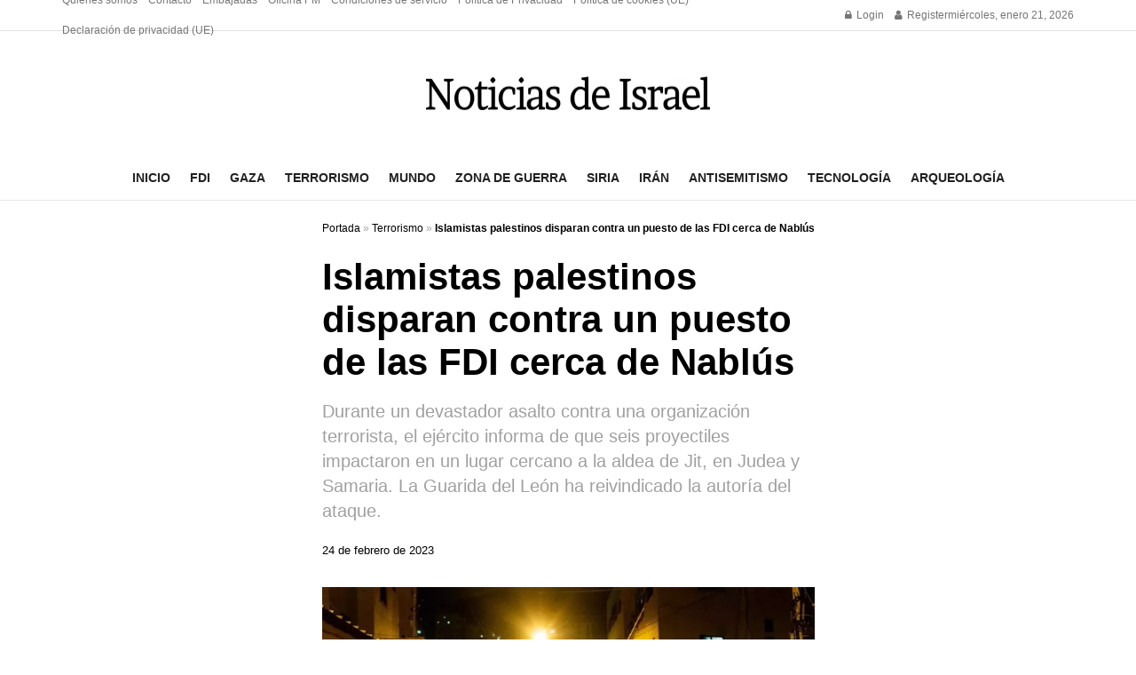

--- FILE ---
content_type: text/html; charset=utf-8
request_url: https://www.google.com/recaptcha/api2/aframe
body_size: 266
content:
<!DOCTYPE HTML><html><head><meta http-equiv="content-type" content="text/html; charset=UTF-8"></head><body><script nonce="vla5BoA8R9dfZ0Rl_xfyTg">/** Anti-fraud and anti-abuse applications only. See google.com/recaptcha */ try{var clients={'sodar':'https://pagead2.googlesyndication.com/pagead/sodar?'};window.addEventListener("message",function(a){try{if(a.source===window.parent){var b=JSON.parse(a.data);var c=clients[b['id']];if(c){var d=document.createElement('img');d.src=c+b['params']+'&rc='+(localStorage.getItem("rc::a")?sessionStorage.getItem("rc::b"):"");window.document.body.appendChild(d);sessionStorage.setItem("rc::e",parseInt(sessionStorage.getItem("rc::e")||0)+1);localStorage.setItem("rc::h",'1769001070071');}}}catch(b){}});window.parent.postMessage("_grecaptcha_ready", "*");}catch(b){}</script></body></html>

--- FILE ---
content_type: text/css; charset=utf-8
request_url: https://israelnoticias.com/wp-content/cache/background-css/1/israelnoticias.com/wp-content/themes/jnews/assets/css/darkmode-device.css?ver=12.0.3&wpr_t=1768983068
body_size: 6917
content:
@media (prefers-color-scheme:dark){.jnews-dark-mode,.jnews-dark-nocookie{--j-grey-bg-color:#494949;--j-darkgrey-bg-color:#282828;--j-bg-color:#1A1A1A;--j-dark-bg-color:#131313;--j-txt-color:#CACACA;--j-link-txt-color:#ffffff;--j-meta-txt-color:#8B8B8B;--j-border-color:#303030;color:var(--j-txt-color);background-color:var(--j-bg-color)}.jnews-dark-nocookie.jeg_boxed{background-color:#000}.jnews-dark-nocookie #buddypress #header-cover-image,.jnews-dark-nocookie #buddypress table.forum tr.alt td,.jnews-dark-nocookie #buddypress table.messages-notices tr.alt td,.jnews-dark-nocookie #buddypress table.notifications tr.alt td,.jnews-dark-nocookie #buddypress table.notifications-settings tr.alt td,.jnews-dark-nocookie #buddypress table.profile-fields tr.alt td,.jnews-dark-nocookie #buddypress table.profile-settings tr.alt td,.jnews-dark-nocookie #buddypress table.wp-profile-fields tr.alt td,.jnews-dark-nocookie #header-cover-image,.jnews-dark-nocookie .buddypress-wrap .bp-tables-user tr.alt td,.jnews-dark-nocookie .buddypress-wrap table.wp-profile-fields tr.alt td,.jnews-dark-nocookie .footer_dark,.jnews-dark-nocookie .jeg_autoload_separator,.jnews-dark-nocookie .jeg_cartcontent,.jnews-dark-nocookie .jeg_footer.dark .jeg_footer_content,.jnews-dark-nocookie .jeg_megamenu .sub-menu,.jnews-dark-nocookie .jeg_megamenu .sub-menu .jeg_newsfeed_subcat li.active a,.jnews-dark-nocookie .jeg_megamenu .sub-menu .newsfeed_overlay,.jnews-dark-nocookie .jeg_menu li>ul,.jnews-dark-nocookie .jeg_mobile_midbar,.jnews-dark-nocookie .jeg_mobile_midbar.dark,.jnews-dark-nocookie .jeg_socialcounter li a,.jnews-dark-nocookie .jeg_video_playlist_item,.jnews-dark-nocookie .jeg_video_playlist_list_inner_wrapper{background-color:var(--j-dark-bg-color)!important}.jnews-dark-nocookie .sub-menu .jeg_newsfeed_subcat{background-color:rgba(0,0,0,.7)}.jnews-dark-nocookie #jeg_off_canvas .jeg_mobile_wrapper,.jnews-dark-nocookie .activity-list .activity-item .activity-content .activity-inner,.jnews-dark-nocookie .activity-list .activity-item .activity-content blockquote,.jnews-dark-nocookie .buddypress-wrap .bp-feedback,.jnews-dark-nocookie .buddypress-wrap .bp-tables-user tbody tr,.jnews-dark-nocookie .buddypress-wrap table.forum tbody tr,.jnews-dark-nocookie .buddypress-wrap table.wp-profile-fields tbody tr,.jnews-dark-nocookie .elementor-widget .jeg_about_name,.jnews-dark-nocookie .jeg_account_left,.jnews-dark-nocookie .jeg_block_heading_5 .jeg_block_title span,.jnews-dark-nocookie .jeg_block_heading_5 .jeg_subcat,.jnews-dark-nocookie .jeg_container:not(.dark),.jnews-dark-nocookie .jeg_content,.jnews-dark-nocookie .jeg_deals:not(.jeg_deals_float),.jnews-dark-nocookie .jeg_deals:not(.jeg_deals_float) .jeg_storelist li,.jnews-dark-nocookie .jeg_deals_float .jeg_storelist li,.jnews-dark-nocookie .jeg_footer.dark .jeg_footer_bottom,.jnews-dark-nocookie .jeg_header .jeg_bottombar.jeg_navbar_boxed:not(.jeg_navbar_dark) .jeg_nav_row,.jnews-dark-nocookie .jeg_header .jeg_bottombar.jeg_navbar_wrapper:not(.jeg_navbar_boxed):not(.jeg_navbar_dark),.jnews-dark-nocookie .jeg_hero_style_6 .jeg_post_meta,.jnews-dark-nocookie .jeg_hero_style_6 .jeg_post_title a,.jnews-dark-nocookie .jeg_heropost_14 .jeg_pl_lg_7,.jnews-dark-nocookie .jeg_heropost_14 .jeg_pl_lg_7 .jeg_thumb .jeg_post_category a,.jnews-dark-nocookie .jeg_midbar:not(.dark),.jnews-dark-nocookie .jeg_mobile_midbar,.jnews-dark-nocookie .jeg_mobile_wrapper,.jnews-dark-nocookie .jeg_navbar_boxed .jeg_nav_row,.jnews-dark-nocookie .jeg_news_ticker_control .jeg_news_ticker_arrow:before,.jnews-dark-nocookie .jeg_newsfeed_subcat li.active,.jnews-dark-nocookie .jeg_overlay_slider_item_wrapper.active .jeg_overlay_slider_item,.jnews-dark-nocookie .jeg_owlslider .tns-controls button,.jnews-dark-nocookie .jeg_pb_boxed,.jnews-dark-nocookie .jeg_pl_lg_7 .jeg_thumb .jeg_post_category a,.jnews-dark-nocookie .jeg_search_popup_expand .jeg_search_form,.jnews-dark-nocookie .jeg_search_wrapper.jeg_search_modal_expand,.jnews-dark-nocookie .jeg_side_heading,.jnews-dark-nocookie .jeg_sidebar .widget_jnews_about .jeg_about_name,.jnews-dark-nocookie .jeg_sidefeed .jeg_post.active,.jnews-dark-nocookie .jeg_slider_type_1_wrapper .tns-controls button,.jnews-dark-nocookie .jeg_slider_type_5_wrapper .tns-controls button,.jnews-dark-nocookie .jeg_slider_type_8 .jeg_item_caption,.jnews-dark-nocookie .jeg_slider_wrapper.jeg_owlslider .tns-controls button,.jnews-dark-nocookie .jeg_splitpost_nav li:hover,.jnews-dark-nocookie .jeg_stickybar:not(.dark),.jnews-dark-nocookie .jeg_topbar:not(.dark),.jnews-dark-nocookie .jeg_userlist.style-1 .jeg_userlist-wrap,.jnews-dark-nocookie .jeg_userlist.style-2 .jeg_userlist-wrap,.jnews-dark-nocookie .owl-carousel .owl-nav div,.jnews-dark-nocookie .sidecontent_postwrapper,.jnews-dark-nocookie .tns-outer .tns-controls button,.jnews-dark-nocookie .widget .widget_jnews_about .jeg_about_name,.jnews-dark-nocookie.buddypress .buddypress-wrap .activity-read-more a,.jnews-dark-nocookie.buddypress .buddypress-wrap .comment-reply-link,.jnews-dark-nocookie.buddypress .buddypress-wrap .generic-button a,.jnews-dark-nocookie.buddypress .buddypress-wrap a.bp-title-button,.jnews-dark-nocookie.buddypress .buddypress-wrap a.button,.jnews-dark-nocookie.buddypress .buddypress-wrap button,.jnews-dark-nocookie.buddypress .buddypress-wrap input[type=button],.jnews-dark-nocookie.buddypress .buddypress-wrap input[type=reset],.jnews-dark-nocookie.buddypress .buddypress-wrap input[type=submit],.jnews-dark-nocookie.buddypress .buddypress-wrap ul.button-nav:not(.button-tabs) li a,.jnews-dark-nocookie.jeg_boxed .jeg_navbar_boxed,.jnews-dark-nocookie.jeg_sidecontent #jeg_sidecontent,.jnews-dark-nocookie.jeg_sidecontent #jeg_sidecontent .sidecontent_postwrapper{background-color:var(--j-bg-color)!important}.jnews-dark-nocookie .jeg_megamenu .owl-carousel .owl-nav div,.jnews-dark-nocookie .jeg_postblock_content .jeg_readmore,.jnews-dark-nocookie .jeg_review_info,.jnews-dark-nocookie .jeg_reviewbars .jeg_reviewbar_wrap,.jnews-dark-nocookie .jeg_slider_type_1_wrapper .tns-controls button.tns-next,.jnews-dark-nocookie .jeg_splitpost_4 .page_nav,.jnews-dark-nocookie .jeg_splitpost_5 .page_nav,.jnews-dark-nocookie .jeg_tabpost_nav li:hover,.jnews-dark-nocookie .jeg_video_playlist_item.active,.jnews-dark-nocookie .popularpost_item:not(:first-child) .jeg_post_title a:before,.jnews-dark-nocookie .socials_widget:not(.nobg) a .fa,.jnews-dark-nocookie .socials_widget:not(.nobg) a .jeg-icon,.jnews-dark-nocookie .split-template-19 .current_title span,.jnews-dark-nocookie .split-template-20 .current_title span,.jnews-dark-nocookie .thumbnail-container{background-color:var(--j-grey-bg-color)!important}.jnews-dark-nocookie #jeg_off_canvas.dark .jeg_mobile_wrapper,.jnews-dark-nocookie .jeg_footer.dark .jeg_footer_secondary,.jnews-dark-nocookie .jeg_footer_5.normal .jeg_footer_content .jeg_footer_social .socials_widget .fa,.jnews-dark-nocookie .jeg_footer_5.normal .jeg_footer_content .jeg_footer_social .socials_widget .jeg-icon,.jnews-dark-nocookie .jeg_header .jeg_bottombar.jeg_navbar_dark.jeg_navbar_boxed .jeg_nav_row,.jnews-dark-nocookie .jeg_header .jeg_bottombar.jeg_navbar_dark.jeg_navbar_wrapper:not(.jeg_navbar_boxed),.jnews-dark-nocookie .jeg_header_sticky .jeg_navbar_boxed .jeg_nav_row,.jnews-dark-nocookie .jeg_header_sticky .jeg_navbar_wrapper:not(.jeg_navbar_boxed),.jnews-dark-nocookie .jeg_midbar.dark,.jnews-dark-nocookie .jeg_mobile_midbar.dark,.jnews-dark-nocookie .jeg_topbar.dark{background-color:var(--j-dark-bg-color)!important}.jnews-dark-nocookie #buddypress div.item-list-tabs ul li.current a span,.jnews-dark-nocookie #buddypress div.item-list-tabs ul li.selected a span,.jnews-dark-nocookie #jeg_loginform,.jnews-dark-nocookie #jeg_registerform,.jnews-dark-nocookie .buddypress-wrap .bp-navs li.current a .count,.jnews-dark-nocookie .buddypress-wrap .bp-navs li.selected a .count,.jnews-dark-nocookie .buddypress_object_nav .bp-navs li.current a .count,.jnews-dark-nocookie .buddypress_object_nav .bp-navs li.selected a .count,.jnews-dark-nocookie .content-inner .jeg_splitpost_nav,.jnews-dark-nocookie .dialog-widget-content,.jnews-dark-nocookie .elementor-post__card,.jnews-dark-nocookie .jeg_account_left,.jnews-dark-nocookie .jeg_account_page .frontend-submit-button,.jnews-dark-nocookie .jeg_deals_float,.jnews-dark-nocookie .jeg_empty_module,.jnews-dark-nocookie .jeg_filter_menu,.jnews-dark-nocookie .jeg_footer_5.dark .jeg_footer_content .jeg_footer_social .socials_widget .fa,.jnews-dark-nocookie .jeg_footer_5.dark .jeg_footer_content .jeg_footer_social .socials_widget .jeg-icon,.jnews-dark-nocookie .jeg_header .jeg_search_no_expand .jeg_search_form .jeg_search_input,.jnews-dark-nocookie .jeg_instagram_heading>a,.jnews-dark-nocookie .jeg_pagenav_1 a.page_nav:hover,.jnews-dark-nocookie .jeg_pagenav_1 a.page_number:hover,.jnews-dark-nocookie .jeg_pagenav_2 .page_nav:hover,.jnews-dark-nocookie .jeg_pagenav_2 .page_number:hover,.jnews-dark-nocookie .jeg_pagenav_3 .page_nav:hover,.jnews-dark-nocookie .jeg_postblock .jeg_pl_lg_card .jeg_inner_post,.jnews-dark-nocookie .jeg_postblock .jeg_pl_lg_card .jeg_postblock_content,.jnews-dark-nocookie .jeg_postblock .jeg_pl_md_card .jeg_inner_post,.jnews-dark-nocookie .jeg_postblock .jeg_pl_md_card .jeg_postblock_content,.jnews-dark-nocookie .jeg_postblock_32 .jeg_post_meta,.jnews-dark-nocookie .jeg_postblock_35 .jeg_post_meta,.jnews-dark-nocookie .jeg_review_search .review-search-form,.jnews-dark-nocookie .jeg_reviewdetail .conspros,.jnews-dark-nocookie .jeg_search_result,.jnews-dark-nocookie .jeg_share_button.share-float.share-monocrhome a,.jnews-dark-nocookie .jeg_splitpost_1>span,.jnews-dark-nocookie .split-template-16,.jnews-dark-nocookie .split-template-19,.jnews-dark-nocookie .split-template-20,.jnews-dark-nocookie.woocommerce div.product .woocommerce-tabs ul.tabs li.active,.jnews-dark-nocookie.woocommerce nav.woocommerce-pagination ul li a:focus,.jnews-dark-nocookie.woocommerce nav.woocommerce-pagination ul li a:hover,.jnews-dark-nocookie.woocommerce nav.woocommerce-pagination ul li span.current{background-color:var(--j-darkgrey-bg-color)!important}.jnews-dark-nocookie .jeg_reviewdetail,.jnews-dark-nocookie tr:hover{background:var(--j-grey-bg-color)!important}.jnews-dark-nocookie .entry-content .pullquote:after,.jnews-dark-nocookie .entry-content .pullquote:before,.jnews-dark-nocookie .jeg_block_heading_2,.jnews-dark-nocookie .jeg_block_loadmore a:after,.jnews-dark-nocookie .jeg_block_loadmore a:before,.jnews-dark-nocookie .jeg_share_stats>div:last-child:after,.jnews-dark-nocookie .jeg_userlist.style-5 .jeg_userlist-wrap,.jnews-dark-nocookie .okayNav__nav--invisible,.jnews-dark-nocookie .split-template-10 .pagenum,.jnews-dark-nocookie .split-template-11 .pagenum,.jnews-dark-nocookie .split-template-12 .pagenum,.jnews-dark-nocookie .split-template-13 .pagenum,.jnews-dark-nocookie .split-template-14 .current_title,.jnews-dark-nocookie .split-template-15 .pagenum,.jnews-dark-nocookie .split-template-18 .pagenum,.jnews-dark-nocookie .split-template-20 .pagenum,.jnews-dark-nocookie .split-template-9 .pagenum{background-color:var(--j-border-color)!important}.jnews-dark-nocookie .jeg_archive_search,.jnews-dark-nocookie .jeg_footer:not(.dark) .jeg_footer_bottom,.jnews-dark-nocookie .jeg_footer:not(.dark) .jeg_footer_content,.jnews-dark-nocookie .jeg_footer:not(.dark) .jeg_footer_secondary{background-color:#292929!important}.jnews-dark-nocookie .jeg_blocklink .jeg_block_content div,.jnews-dark-nocookie .jeg_hero_style_7 .jeg_postblock_content,.jnews-dark-nocookie .jeg_pb_boxed,.jnews-dark-nocookie.jnews_boxed_container .jeg_account_right,.jnews-dark-nocookie.jnews_boxed_container .jeg_authorpage .jeg_author_wrap,.jnews-dark-nocookie.jnews_boxed_container .jeg_block_heading_5 .jeg_block_title span,.jnews-dark-nocookie.jnews_boxed_container .jeg_block_heading_5 .jeg_subcat,.jnews-dark-nocookie.jnews_boxed_container .jeg_inner_content,.jnews-dark-nocookie.jnews_boxed_container .jeg_main .widget,.jnews-dark-nocookie.jnews_boxed_container .jnews_index_content_wrapper{background:#242424!important}.jnews-dark-nocookie .jeg_hero_style_7 .jeg_postblock_content{background-color:rgba(26,26,26,.94)}.jnews-dark-nocookie .jeg_block_heading_8 .jeg_block_title span,.jnews-dark-nocookie .jeg_block_loadmore a,.jnews-dark-nocookie .jeg_breakingnews .jeg_news_ticker_arrow,.jnews-dark-nocookie .jeg_post .box_wrap,.jnews-dark-nocookie .jeg_search_form{background-color:transparent}.jnews-dark-nocookie .jeg_postblock_30 .jeg_pl_lg_7{background:0 0}.jnews-dark-nocookie .jeg_postblock .jeg_block_nav a:hover:not(.disabled),.jnews-dark-nocookie .jeg_postblock .owl-carousel .owl-nav div:hover,.jnews-dark-nocookie .owl-carousel .owl-nav div:hover,.jnews-dark-nocookie .tns-outer .tns-controls button:hover{background:rgba(255,255,255,.3)}.jnews-dark-nocookie .jeg_breakingnews .jeg_news_ticker_arrow:hover,.jnews-dark-nocookie .jeg_postblock .jeg_block_nav a{background:rgba(0,0,0,.4)}.jnews-dark-nocookie .jeg_postblock .module-overlay,.jnews-dark-nocookie .jeg_review_search .module-overlay{background:rgba(0,0,0,.2)}.jnews-dark-nocookie .jeg_block_heading_6:after,.jnews-dark-nocookie .jeg_postblock .okayNav__menu-toggle span{background:#ccc}.jnews-dark-nocookie .jeg_overlay_slider_item_wrapper .jeg_overlay_slider_item,.jnews-dark-nocookie .split-overlay{background:rgba(40,40,40,.75)}.jnews-dark-nocookie .thumbnail-container:after{background-color:var(--j-darkgrey-bg-color);background-image:var(--wpr-bg-86e1fbd8-9cd4-4e0c-b96c-7f3dc02e9da8)}.jnews-dark-nocookie .split-container .tns-outer .tns-next,.jnews-dark-nocookie .split-container .tns-outer .tns-prev{background:var(--j-bg-color)!important}.jnews-dark-nocookie .author-truncate.jnews_author_box_container:after,.jnews-dark-nocookie .mobile-truncate.content-inner:after{background:var(--j-bg-color);background:linear-gradient(0deg,var(--j-bg-color) 0,var(--j-bg-color) 15%,rgba(0,0,0,0) 100%);box-shadow:unset}.jnews-dark-nocookie .author-truncate .truncate-read-more span,.jnews-dark-nocookie .mobile-truncate .truncate-read-more span{background:var(--j-border-color)}.jnews-dark-nocookie .jnews-cookie-law-policy{background-color:var(--j-grey-bg-color)!important}.jnews-dark-nocookie .jeg_post_editor .jeg_embed_info,.jnews-dark-nocookie .jeg_post_meta,.jnews-dark-nocookie .jeg_post_meta a,.jnews-dark-nocookie .jeg_postblock.jeg_postblock_27 .jeg_pl_md_4 .jeg_post_meta,.jnews-dark-nocookie .jeg_postblock_content .jeg_post_meta,.jnews-dark-nocookie .jeg_prevnext_post span,.jnews-dark-nocookie .jeg_splitpost_nav li:before,.jnews-dark-nocookie .jeg_upload_wrapper .btn .fa,.jnews-dark-nocookie .mfp-close-btn-in .mfp-close,.jnews-dark-nocookie .wp-caption .wp-caption-text{color:var(--j-meta-txt-color)!important}.jeg_midbar .jeg_menu:not(.jeg_main_menu)>li>a,.jnews-dark-nocookie .authorlink li a,.jnews-dark-nocookie .cartdetail.woocommerce .jeg_carticon,.jnews-dark-nocookie .cat-item a,.jnews-dark-nocookie .commentlist .fn a,.jnews-dark-nocookie .content-inner a:hover,.jnews-dark-nocookie .entry-content h1,.jnews-dark-nocookie .entry-content h2,.jnews-dark-nocookie .entry-content h3,.jnews-dark-nocookie .entry-content h4,.jnews-dark-nocookie .entry-content h5,.jnews-dark-nocookie .entry-content h6,.jnews-dark-nocookie .jeg_account_nav li a,.jnews-dark-nocookie .jeg_block_heading_5 .jeg_block_title span,.jnews-dark-nocookie .jeg_block_title,.jnews-dark-nocookie .jeg_breakingnews .jeg_news_ticker a,.jnews-dark-nocookie .jeg_caption_container .jeg_post_meta,.jnews-dark-nocookie .jeg_carousel .jeg_postblock_carousel_3 .jeg_post_title a,.jnews-dark-nocookie .jeg_footer .jeg_footer_content a,.jnews-dark-nocookie .jeg_footer a,.jnews-dark-nocookie .jeg_footer.dark .jeg_instagram_feed .jeg_instagram_heading>a,.jnews-dark-nocookie .jeg_footer_5 .jeg_footer_content .jeg_footer_social .socials_widget a,.jnews-dark-nocookie .jeg_footer_sidecontent .jeg_footer_primary .col-md-3 .jeg_footer_title,.jnews-dark-nocookie .jeg_header .jeg_menu.jeg_main_menu>li>a,.jnews-dark-nocookie .jeg_header .socials_widget.nobg>a>i.fa:before,.jnews-dark-nocookie .jeg_hero_style_6 .jeg_postblock_content a,.jnews-dark-nocookie .jeg_hero_style_7 .jeg_postblock_content a,.jnews-dark-nocookie .jeg_iconlink .jeg_block_icon_desc h3,.jnews-dark-nocookie .jeg_instagram_feed .jeg_instagram_heading>a,.jnews-dark-nocookie .jeg_meganav_bar,.jnews-dark-nocookie .jeg_meganav_bar.jeg_splitpost_bar .current_title,.jnews-dark-nocookie .jeg_menu a,.jnews-dark-nocookie .jeg_meta_author a,.jnews-dark-nocookie .jeg_midbar .jeg_menu:not(.jeg_main_menu)>li>a,.jnews-dark-nocookie .jeg_mobile_midbar,.jnews-dark-nocookie .jeg_mobile_midbar.dark,.jnews-dark-nocookie .jeg_mobile_wrapper a,.jnews-dark-nocookie .jeg_nav_icon .jeg_mobile_toggle.toggle_btn,.jnews-dark-nocookie .jeg_nav_item a,.jnews-dark-nocookie .jeg_nav_item[class*=jeg_button_] .btn,.jnews-dark-nocookie .jeg_navbar .jeg_menu:not(.jeg_main_menu)>li>a,.jnews-dark-nocookie .jeg_pagenav_3 .page_nav:hover,.jnews-dark-nocookie .jeg_pl_lg_7 .jeg_thumb .jeg_post_category a,.jnews-dark-nocookie .jeg_pl_md_box .jeg_meta_date,.jnews-dark-nocookie .jeg_post_title,.jnews-dark-nocookie .jeg_post_title a,.jnews-dark-nocookie .jeg_postblock .jeg_block_loadmore a,.jnews-dark-nocookie .jeg_postblock .jeg_block_nav a,.jnews-dark-nocookie .jeg_postblock .jeg_post_title a,.jnews-dark-nocookie .jeg_postblock .jeg_readmore,.jnews-dark-nocookie .jeg_postblock .okayNav__menu-toggle.icon--active span,.jnews-dark-nocookie .jeg_postblock .okayNav__nav--invisible a,.jnews-dark-nocookie .jeg_postblock .owl-carousel .owl-dot,.jnews-dark-nocookie .jeg_postblock .owl-carousel .owl-nav .owl-next,.jnews-dark-nocookie .jeg_postblock .owl-carousel .owl-nav .owl-prev,.jnews-dark-nocookie .jeg_postblock.jeg_postblock_27 .jeg_pl_md_4 .jeg_post_title a,.jnews-dark-nocookie .jeg_postblock_14 .jeg_postbig .jeg_meta_date *,.jnews-dark-nocookie .jeg_review_info a,.jnews-dark-nocookie .jeg_review_search .jeg_pagenav_1 .page_nav,.jnews-dark-nocookie .jeg_review_search .jeg_pagenav_1 .page_number,.jnews-dark-nocookie .jeg_review_search .jeg_post_title a,.jnews-dark-nocookie .jeg_side_tabs li,.jnews-dark-nocookie .jeg_slider_type_8 .jeg_item_caption .jeg_post_title a,.jnews-dark-nocookie .jeg_socialcounter a,.jnews-dark-nocookie .jeg_splitpost_4 .page_nav a,.jnews-dark-nocookie .jeg_splitpost_5 .page_nav a,.jnews-dark-nocookie .jeg_splitpost_nav li.current a,.jnews-dark-nocookie .jeg_storelist li *,.jnews-dark-nocookie .jeg_upload_wrapper .btn,.jnews-dark-nocookie .jeg_userlist a,.jnews-dark-nocookie .jeg_userlist.style-4 .jeg_userlist-name,.jnews-dark-nocookie .owl-carousel .owl-nav div,.jnews-dark-nocookie .page_nav,.jnews-dark-nocookie .page_number,.jnews-dark-nocookie .socials_widget.nobg a .fa,.jnews-dark-nocookie .tns-outer .tns-controls button,.jnews-dark-nocookie .widget_archive li a,.jnews-dark-nocookie .widget_meta li a,.jnews-dark-nocookie .widget_nav_menu li a,.jnews-dark-nocookie .widget_pages li a,.jnews-dark-nocookie .widget_polylang li a,.jnews-dark-nocookie .widget_recent_entries li a,.jnews-dark-nocookie .widget_rss li a,.jnews-dark-nocookie .woocommerce .widget_shopping_cart_content .total,.jnews-dark-nocookie a:focus,.jnews-dark-nocookie a:hover,.jnews-dark-nocookie.woocommerce div.product .woocommerce-tabs ul.tabs li:not(.active):hover a,.jnews-dark-nocookie.woocommerce nav.woocommerce-pagination ul li a,.jnews-dark-nocookie.woocommerce nav.woocommerce-pagination ul li span{color:var(--j-link-txt-color)!important}.jnews-dark-nocookie .socials_widget.nobg a .jeg-icon svg{fill:var(--j-link-txt-color)!important}.jnews-dark-nocookie .entry-header .jeg_post_meta .fa,.jnews-dark-nocookie .jeg_footer .socials_widget.nobg .fa,.jnews-dark-nocookie .jeg_post_editor .jeg_embed_info p,.jnews-dark-nocookie .jeg_post_meta .fa,.jnews-dark-nocookie .jeg_post_meta .jpwt-icon,.jnews-dark-nocookie .jeg_post_meta a:hover,.jnews-dark-nocookie .jeg_top_weather .jeg_weather_icon{color:inherit!important}.jnews-dark-nocookie .jeg_footer .socials_widget.nobg .jeg-icon svg{fill:inherit!important}.jnews-dark-nocookie div.jeg_meta_zoom .zoom-item-wrapper:after{border-bottom:10px solid var(--j-darkgrey-bg-color)}.jnews-dark-nocookie div.jeg_meta_zoom .zoom-item button{color:1px solid var(--j-meta-txt-color)}.jnews-dark-nocookie div.jeg_meta_zoom .zoom-in,.jnews-dark-nocookie div.jeg_meta_zoom .zoom-item,.jnews-dark-nocookie div.jeg_meta_zoom .zoom-out,.jnews-dark-nocookie div.jeg_meta_zoom .zoom-reset{background-color:var(--j-darkgrey-bg-color)}.jnews-dark-nocookie .comment-notes,.jnews-dark-nocookie .content-inner,.jnews-dark-nocookie .jeg_account_nav li a:hover,.jnews-dark-nocookie .jeg_block_heading_5 strong,.jnews-dark-nocookie .jeg_block_heading_6 strong,.jnews-dark-nocookie .jeg_block_heading_7 strong,.jnews-dark-nocookie .jeg_block_heading_8 strong,.jnews-dark-nocookie .jeg_breakingnews .jeg_news_ticker_arrow,.jnews-dark-nocookie .jeg_cartcontent,.jnews-dark-nocookie .jeg_description,.jnews-dark-nocookie .jeg_filter_button,.jnews-dark-nocookie .jeg_iconlink,.jnews-dark-nocookie .jeg_iconlink .jeg_block_icon_link i,.jnews-dark-nocookie .jeg_megamenu .sub-menu .jeg_newsfeed_subcat li.active a,.jnews-dark-nocookie .jeg_post_subtitle,.jnews-dark-nocookie .jeg_postblock .jeg_meta_footer .jeg_meta_author a,.jnews-dark-nocookie .jeg_postblock .jeg_meta_footer .jeg_meta_comment a,.jnews-dark-nocookie .jeg_postblock .jeg_post_excerpt p,.jnews-dark-nocookie .jeg_postblock .jeg_subcat_list>li>a,.jnews-dark-nocookie .jeg_postblock .okayNav__nav--invisible a,.jnews-dark-nocookie .jeg_review_search,.jnews-dark-nocookie .jeg_review_wrap i,.jnews-dark-nocookie .jeg_review_wrap li,.jnews-dark-nocookie .jeg_search_expanded .jeg_search_modal_expand .jeg_search_input,.jnews-dark-nocookie .jeg_splitpost_nav li a,.jnews-dark-nocookie .jeg_subscribe label,.jnews-dark-nocookie .jeg_subscribe p,.jnews-dark-nocookie .jeg_tabpost_nav li,.jnews-dark-nocookie .vc_custom_heading,.jnews-dark-nocookie p{color:var(--j-txt-color)!important}.jnews-dark-nocookie .commentlist .fn,.jnews-dark-nocookie .custom_post_template .jeg_custom_meta_wrapper.jeg_post_meta,.jnews-dark-nocookie .custom_post_template .jeg_custom_meta_wrapper.jeg_post_meta .jeg_meta_bookmark a,.jnews-dark-nocookie .custom_post_template .jeg_custom_meta_wrapper.jeg_post_meta .jeg_meta_comment a,.jnews-dark-nocookie .custom_post_template .jeg_custom_meta_wrapper.jeg_post_meta .jeg_meta_donation a,.jnews-dark-nocookie .custom_post_template .jeg_custom_meta_wrapper.jeg_post_meta .jeg_meta_like a,.jnews-dark-nocookie .fa-search,.jnews-dark-nocookie .jeg_cart_icon.woocommerce .jeg_carticon,.jnews-dark-nocookie .jeg_custom_share_wrapper .jeg_share_stats,.jnews-dark-nocookie .jeg_custom_share_wrapper .jeg_share_stats>div,.jnews-dark-nocookie .jeg_meta_footer .jeg_post_share a,.jnews-dark-nocookie .jeg_pl_xs_2:before,.jnews-dark-nocookie .jeg_pl_xs_4 .jeg_postblock_content:before,.jnews-dark-nocookie .jeg_post_meta .fa:not(.fa-star):not(.fa-star-o):not(.fa-clock-o):not(.fa-star-half-o),.jnews-dark-nocookie .jeg_post_review .fa,.jnews-dark-nocookie .pinglist .ping-link{color:var(--j-link-txt-color)}.jnews-dark-nocookie #breadcrumbs .breadcrumb_last_link a,.jnews-dark-nocookie #breadcrumbs a,.jnews-dark-nocookie .a:hover,.jnews-dark-nocookie .content-inner,.jnews-dark-nocookie .entry-content .dropcap,.jnews-dark-nocookie .entry-content blockquote p:last-child,.jnews-dark-nocookie .entry-header .jeg_meta_bookmark a,.jnews-dark-nocookie .entry-header .jeg_meta_comment a,.jnews-dark-nocookie .entry-header .jeg_meta_donation a,.jnews-dark-nocookie .entry-header .jeg_meta_like a,.jnews-dark-nocookie .entry-header .jeg_post_title,.jnews-dark-nocookie .gallery-caption,.jnews-dark-nocookie .jeg_author_content,.jnews-dark-nocookie .jeg_author_socials a,.jnews-dark-nocookie .jeg_block_title,.jnews-dark-nocookie .jeg_hero_style_7,.jnews-dark-nocookie .jeg_meta_category a,.jnews-dark-nocookie .jeg_post_source span,.jnews-dark-nocookie .jeg_post_tags span,.jnews-dark-nocookie .jeg_post_title a,.jnews-dark-nocookie .jeg_post_via span,.jnews-dark-nocookie .jeg_share_count .counts,.jnews-dark-nocookie .jeg_splitpost_bar .current_title,.jnews-dark-nocookie .jeg_video_playlist_title,.jnews-dark-nocookie a,.jnews-dark-nocookie a:focus,.jnews-dark-nocookie h1,.jnews-dark-nocookie h1.jeg_post_title,.jnews-dark-nocookie h2,.jnews-dark-nocookie h3,.jnews-dark-nocookie h4,.jnews-dark-nocookie h5,.jnews-dark-nocookie h6,.jnews-dark-nocookie label,.jnews-dark-nocookie td,.jnews-dark-nocookie th{color:var(--j-link-txt-color)!important}.jnews-dark-nocookie .jeg_menu_footer li:not(:last-child):after,.jnews-dark-nocookie .sf-arrows .sf-with-ul:after{color:var(--j-grey-bg-color)}.jnews-dark-nocookie .jeg_postblock .jeg_block_nav a.disabled{color:#999}.jnews-dark-nocookie .jeg_postblock .jeg_meta_footer .label,.jnews-dark-nocookie .jeg_postblock.jeg_postblock_27 .jeg_post_excerpt{color:#ccc}.jnews-dark-nocookie .ads-wrapper img,.jnews-dark-nocookie .authorlink,.jnews-dark-nocookie .comment-body,.jnews-dark-nocookie .comment-respond,.jnews-dark-nocookie .content-inner .jeg_splitpost_nav,.jnews-dark-nocookie .content-inner ul.jeg_storelist,.jnews-dark-nocookie .entry-content blockquote,.jnews-dark-nocookie .entry-content q,.jnews-dark-nocookie .entry-content thead tr,.jnews-dark-nocookie .jeg_account_left,.jnews-dark-nocookie .jeg_account_page .jeg_account_title,.jnews-dark-nocookie .jeg_aside_item,.jnews-dark-nocookie .jeg_authorbox,.jnews-dark-nocookie .jeg_block_heading.jeg_block_heading_1,.jnews-dark-nocookie .jeg_block_heading.jeg_block_heading_6,.jnews-dark-nocookie .jeg_block_heading:before,.jnews-dark-nocookie .jeg_block_heading_1,.jnews-dark-nocookie .jeg_block_heading_6,.jnews-dark-nocookie .jeg_block_heading_9,.jnews-dark-nocookie .jeg_bottombar,.jnews-dark-nocookie .jeg_bottombar.jeg_navbar_boxed .jeg_nav_row,.jnews-dark-nocookie .jeg_bottombar.jeg_navbar_dark.jeg_navbar_boxed .jeg_nav_row,.jnews-dark-nocookie .jeg_bottomnav.textcenter,.jnews-dark-nocookie .jeg_bottomnav.textcenter .page_nav.next,.jnews-dark-nocookie .jeg_breadcrumbs,.jnews-dark-nocookie .jeg_cat_header_2,.jnews-dark-nocookie .jeg_footer .jeg_footer_heading_2 h3,.jnews-dark-nocookie .jeg_footer_2 .footer_column,.jnews-dark-nocookie .jeg_footer_5 .footer_column,.jnews-dark-nocookie .jeg_footer_5 .jeg_footer_social,.jnews-dark-nocookie .jeg_footer_secondary,.jnews-dark-nocookie .jeg_header_wrapper .jeg_bottombar,.jnews-dark-nocookie .jeg_header_wrapper .jeg_bottombar.jeg_navbar_dark,.jnews-dark-nocookie .jeg_heropost_14 .jeg_pl_lg_7,.jnews-dark-nocookie .jeg_heropost_14 .jeg_pl_sm_2:after,.jnews-dark-nocookie .jeg_horizontal_playlist .jeg_video_playlist_current,.jnews-dark-nocookie .jeg_iconlink,.jnews-dark-nocookie .jeg_main_content .mc4wp-form,.jnews-dark-nocookie .jeg_main_menu>li,.jnews-dark-nocookie .jeg_midbar,.jnews-dark-nocookie .jeg_mobile_menu ul li a,.jnews-dark-nocookie .jeg_nav_item,.jnews-dark-nocookie .jeg_nav_item[class*=jeg_button_] .btn,.jnews-dark-nocookie .jeg_navbar_boxed .jeg_nav_row,.jnews-dark-nocookie .jeg_navigation *,.jnews-dark-nocookie .jeg_pagenav_1 .page_nav,.jnews-dark-nocookie .jeg_pagenav_1 .page_number,.jnews-dark-nocookie .jeg_pagenav_3 .page_nav:hover,.jnews-dark-nocookie .jeg_pl_sm_2::after,.jnews-dark-nocookie .jeg_post .box_wrap,.jnews-dark-nocookie .jeg_postblock,.jnews-dark-nocookie .jeg_postblock *,.jnews-dark-nocookie .jeg_postblock .jeg_block_heading.jeg_block_heading_1,.jnews-dark-nocookie .jeg_postblock .jeg_block_heading.jeg_block_heading_6,.jnews-dark-nocookie .jeg_postblock .jeg_block_heading_1,.jnews-dark-nocookie .jeg_postblock .jeg_block_heading_6,.jnews-dark-nocookie .jeg_postblock .jeg_block_loadmore a,.jnews-dark-nocookie .jeg_postblock .jeg_block_nav a,.jnews-dark-nocookie .jeg_postblock .jeg_block_nav:after,.jnews-dark-nocookie .jeg_postblock .jeg_block_nav:before,.jnews-dark-nocookie .jeg_postblock .jeg_meta_footer,.jnews-dark-nocookie .jeg_postblock .jeg_meta_footer>div,.jnews-dark-nocookie .jeg_postblock .jeg_pl_lg_6,.jnews-dark-nocookie .jeg_postblock .jeg_pl_lg_8:not(:last-of-type),.jnews-dark-nocookie .jeg_postblock .jeg_pl_lg_9,.jnews-dark-nocookie .jeg_postblock .okayNav__nav--invisible a,.jnews-dark-nocookie .jeg_postblock .owl-carousel .owl-dot,.jnews-dark-nocookie .jeg_postblock .owl-carousel .owl-nav .owl-next,.jnews-dark-nocookie .jeg_postblock .owl-carousel .owl-nav .owl-prev,.jnews-dark-nocookie .jeg_postblock.jeg_postblock_24 .jeg_pl_xs_4 .jeg_postblock_content,.jnews-dark-nocookie .jeg_postblock.jeg_postblock_25 .jeg_post,.jnews-dark-nocookie .jeg_postblock_20 .jeg_pl_xs,.jnews-dark-nocookie .jeg_postblock_28 .show_border article,.jnews-dark-nocookie .jeg_postblock_29 .show_border article,.jnews-dark-nocookie .jeg_postblock_30 .jeg_pl_lg_7,.jnews-dark-nocookie .jeg_postblock_39 .jeg_post_meta,.jnews-dark-nocookie .jeg_postblock_content .jeg_readmore,.jnews-dark-nocookie .jeg_prevnext_post,.jnews-dark-nocookie .jeg_prevnext_post h3,.jnews-dark-nocookie .jeg_review_widget,.jnews-dark-nocookie .jeg_review_widget .jeg_deals,.jnews-dark-nocookie .jeg_review_wrap,.jnews-dark-nocookie .jeg_reviewdetail,.jnews-dark-nocookie .jeg_reviewdetail .conspros,.jnews-dark-nocookie .jeg_reviewscore,.jnews-dark-nocookie .jeg_reviewstars li,.jnews-dark-nocookie .jeg_search_popup_expand .jeg_search_form,.jnews-dark-nocookie .jeg_search_result,.jnews-dark-nocookie .jeg_search_result .search-link,.jnews-dark-nocookie .jeg_separator,.jnews-dark-nocookie .jeg_slider_type_8 .jeg_item_caption,.jnews-dark-nocookie .jeg_socialcounter a,.jnews-dark-nocookie .jeg_socialcounter li a,.jnews-dark-nocookie .jeg_splitpost_1>span,.jnews-dark-nocookie .jeg_splitpost_bar,.jnews-dark-nocookie .jeg_splitpost_nav li,.jnews-dark-nocookie .jeg_stickybar,.jnews-dark-nocookie .jeg_storelist,.jnews-dark-nocookie .jeg_storelist li,.jnews-dark-nocookie .jeg_tabpost_nav li,.jnews-dark-nocookie .jeg_topbar,.jnews-dark-nocookie .jeg_userlist.style-1 .jeg_userlist-wrap,.jnews-dark-nocookie .jeg_userlist.style-2 .jeg_userlist-wrap,.jnews-dark-nocookie .jeg_video_playlist_item,.jnews-dark-nocookie .jeg_video_playlist_list_inner_wrapper,.jnews-dark-nocookie .jnews_inline_related_post .jeg_block_heading,.jnews-dark-nocookie .jnews_inline_related_post .jeg_pagination_disable,.jnews-dark-nocookie .popularpost_item,.jnews-dark-nocookie .popularpost_item:first-child .jeg_post_title a:before,.jnews-dark-nocookie .pullquote,.jnews-dark-nocookie .split-template-10 .current_title,.jnews-dark-nocookie .split-template-11 .current_title,.jnews-dark-nocookie .split-template-6 .pagetitle,.jnews-dark-nocookie .split-template-7 .current_title,.jnews-dark-nocookie .split-template-8 .current_title,.jnews-dark-nocookie .widget_categories li,.jnews-dark-nocookie .widget_nav_menu li,.jnews-dark-nocookie .widget_polylang li,.jnews-dark-nocookie .woocommerce .widget_shopping_cart_content .total,.jnews-dark-nocookie .woocommerce table.shop_table,.jnews-dark-nocookie .woocommerce table.shop_table tbody th,.jnews-dark-nocookie .woocommerce table.shop_table td,.jnews-dark-nocookie .woocommerce table.shop_table tfoot td,.jnews-dark-nocookie .woocommerce table.shop_table tfoot th,.jnews-dark-nocookie .woocommerce-checkout #payment ul.payment_methods,.jnews-dark-nocookie hr,.jnews-dark-nocookie td,.jnews-dark-nocookie th,.jnews-dark-nocookie tr,.jnews-dark-nocookie.single-product div.product .product_meta,.jnews-dark-nocookie.woocommerce div.product .woocommerce-tabs ul.tabs li,.jnews-dark-nocookie.woocommerce div.product .woocommerce-tabs ul.tabs:before,.jnews-dark-nocookie.woocommerce nav.woocommerce-pagination ul li a,.jnews-dark-nocookie.woocommerce nav.woocommerce-pagination ul li span{border-color:var(--j-border-color)}.jnews-dark-nocookie .jnews_inline_related_post .jeg_postblock_29.jeg_col_2o3 .jeg_postsmall{column-rule-color:var(--j-border-color)}.jnews-dark-nocookie .jeg_pagenav_3 .page_number.active,.jnews-dark-nocookie .jeg_pagenav_3 .page_number.active:hover{border-color:var(--j-meta-txt-color)}.jnews-dark-nocookie .jeg_search_popup_expand .jeg_search_form:before{border-bottom-color:var(--j-bg-color)}.jnews-dark-nocookie .jeg_filter_menu li a,.jnews-dark-nocookie .jeg_search_popup_expand .jeg_search_form:after,.jnews-dark-nocookie .jeg_search_result .jeg_post:not(:last-child),.jnews-dark-nocookie .jeg_userlist.style-3 .jeg_userlist-wrap{border-bottom-color:var(--j-border-color)}.jnews-dark-nocookie #jeg_sidecontent,.jnews-dark-nocookie .jeg_ad_module,.jnews-dark-nocookie .jeg_cartcontent,.jnews-dark-nocookie .jeg_filter_button,.jnews-dark-nocookie .jeg_menu li>ul li a,.jnews-dark-nocookie .jeg_newsfeed_subcat li.active,.jnews-dark-nocookie .jeg_newsfeed_tags,.jnews-dark-nocookie .jeg_pb_boxed .jeg_block_heading_9,.jnews-dark-nocookie .jeg_side_tabs,.jnews-dark-nocookie .sidecontent_postwrapper *,.jnews-dark-nocookie .sub-menu .jeg_newsfeed_subcat,.jnews-dark-nocookie.jnews_boxed_container .jeg_block_heading_9{border-color:var(--j-border-color)!important}.jnews-dark-nocookie .jeg_breakingnews .jeg_news_ticker_arrow{border-left:1px solid #3e3e3e!important}.jnews-dark-nocookie .jeg_megamenu .owl-carousel .owl-nav div,.jnews-dark-nocookie .jeg_postblock .jeg_readmore{border:0}.jnews-dark-nocookie .jeg_slider_thumbnail .active.current .jeg_slide_thumbnail_item:before{border-top-color:var(--j-bg-color)}.jnews-dark-nocookie .jeg_cat_header_2{background:var(--j-darkgrey-bg-color)}.jnews-dark-nocookie .chosen-container .chosen-results li.highlighted,.jnews-dark-nocookie .jeg_filter_button,.jnews-dark-nocookie .jeg_popup_post,.jnews-dark-nocookie .jeg_share_button .jeg_btn-toggle,.jnews-dark-nocookie .jeg_subscribe button{color:var(--j-txt-color);background:var(--j-grey-bg-color)}.jnews-dark-nocookie .comments-title .count,.jnews-dark-nocookie .jeg_newsfeed_list .tns-outer .tns-controls button:disabled,.jnews-dark-nocookie .woocommerce table.cart th{background:var(--j-border-color)}.jnews-dark-nocookie .jeg_breakingnews .jeg_news_ticker{border-color:var(--j-border-color);background:rgba(0,0,0,.1)}.jnews-dark-nocookie .buddypress-wrap .profile.edit .editfield,.jnews-dark-nocookie .jeg_authorpage .jeg_author_wrap,.jnews-dark-nocookie .jeg_meganav_bar,.jnews-dark-nocookie .jeg_postblock_carousel_3 .tns-outer .tns-controls button,.jnews-dark-nocookie .jeg_sidebar .mc4wp-form,.jnews-dark-nocookie .jeg_subscribe .modal-body,.jnews-dark-nocookie .jeg_upload_wrapper .btn,.jnews-dark-nocookie .widget .mc4wp-form{border-color:var(--j-border-color);background:var(--j-darkgrey-bg-color)}.jnews-dark-nocookie .content-inner .jeg_post_category a,.jnews-dark-nocookie .jeg_footer .socials_widget:not(.nobg) .fa,.jnews-dark-nocookie .jeg_footer .socials_widget:not(.nobg) .jeg-icon,.jnews-dark-nocookie .jeg_footer .widget_tag_cloud a,.jnews-dark-nocookie .jeg_post_source a,.jnews-dark-nocookie .jeg_post_tags a,.jnews-dark-nocookie .jeg_post_via a,.jnews-dark-nocookie .woocommerce #respond input#submit,.jnews-dark-nocookie .woocommerce a.button,.jnews-dark-nocookie .woocommerce button.button,.jnews-dark-nocookie .woocommerce input.button,.jnews-dark-nocookie.woocommerce .widget_shopping_cart_content .button{color:var(--j-link-txt-color);background:var(--j-grey-bg-color)}.jnews-dark-nocookie .jeg_footer .socials_widget:not(.nobg) .jeg-icon svg{fill:var(--j-link-txt-color)}.jnews-dark-nocookie #buddypress .dir-search input[type=search],.jnews-dark-nocookie #buddypress .dir-search input[type=text],.jnews-dark-nocookie #buddypress .groups-members-search input[type=search],.jnews-dark-nocookie #buddypress .groups-members-search input[type=text],.jnews-dark-nocookie #buddypress .standard-form input[type=color],.jnews-dark-nocookie #buddypress .standard-form input[type=date],.jnews-dark-nocookie #buddypress .standard-form input[type=datetime-local],.jnews-dark-nocookie #buddypress .standard-form input[type=datetime],.jnews-dark-nocookie #buddypress .standard-form input[type=email],.jnews-dark-nocookie #buddypress .standard-form input[type=month],.jnews-dark-nocookie #buddypress .standard-form input[type=number],.jnews-dark-nocookie #buddypress .standard-form input[type=password],.jnews-dark-nocookie #buddypress .standard-form input[type=range],.jnews-dark-nocookie #buddypress .standard-form input[type=search],.jnews-dark-nocookie #buddypress .standard-form input[type=tel],.jnews-dark-nocookie #buddypress .standard-form input[type=text],.jnews-dark-nocookie #buddypress .standard-form input[type=time],.jnews-dark-nocookie #buddypress .standard-form input[type=url],.jnews-dark-nocookie #buddypress .standard-form input[type=week],.jnews-dark-nocookie #buddypress .standard-form select,.jnews-dark-nocookie #buddypress .standard-form textarea,.jnews-dark-nocookie .chosen-container-active.chosen-with-drop .chosen-single,.jnews-dark-nocookie .chosen-container-single,.jnews-dark-nocookie .chosen-drop,.jnews-dark-nocookie .chosen-single,.jnews-dark-nocookie .jeg_subscribe .input_wrap input:not([type=submit]),.jnews-dark-nocookie .selectize-input,.jnews-dark-nocookie .socialshare_list .share-count,.jnews-dark-nocookie input:not([type=submit]),.jnews-dark-nocookie select,.jnews-dark-nocookie textarea,.jnews-dark-nocookie.woocommerce-cart table.cart td.actions .coupon .input-text{background:var(--j-dark-bg-color);border-color:var(--j-border-color);color:var(--j-txt-color)}.jnews-dark-nocookie .jeg_filter_menu .active,.jnews-dark-nocookie .jeg_filter_menu li a:hover,.jnews-dark-nocookie .jeg_menu li>ul li.current-menu-ancestor>a,.jnews-dark-nocookie .jeg_menu li>ul li.current-menu-item>a,.jnews-dark-nocookie .jeg_menu li>ul li.sfHover>a,.jnews-dark-nocookie .jeg_menu li>ul li:hover>a,.jnews-dark-nocookie .jeg_menu_style_4>li.current-menu-ancestor>a,.jnews-dark-nocookie .jeg_menu_style_4>li.current-menu-item>a,.jnews-dark-nocookie .jeg_menu_style_4>li.sfHover>a,.jnews-dark-nocookie .jeg_menu_style_4>li>a:hover,.jnews-dark-nocookie .jeg_navbar_mobile_menu .jeg_menu_style_4>li.sfHover>a,.jnews-dark-nocookie .jeg_navbar_mobile_menu .jeg_menu_style_4>li>a:hover,.jnews-dark-nocookie .jeg_navbar_mobile_menu .jeg_mobile_menu_style_4 li.current-menu-ancestor,.jnews-dark-nocookie .jeg_navbar_mobile_menu .jeg_mobile_menu_style_4 li.current-menu-ancestor a,.jnews-dark-nocookie .jeg_navbar_mobile_menu .jeg_mobile_menu_style_4 li.current-menu-item,.jnews-dark-nocookie .jeg_navbar_mobile_menu .jeg_mobile_menu_style_4 li.current-menu-item a,.jnews-dark-nocookie .jeg_slider_type_6_wrapper .tns-controls button{color:var(--j-link-txt-color)!important;background:var(--j-grey-bg-color)!important}.jnews-dark-nocookie .jeg_navbar_mobile_menu,.jnews-dark-nocookie .jeg_navbar_mobile_menu .container{background:var(--j-bg-color)}.jnews-dark-nocookie.jeg_single_tpl_6 .entry-header .jeg_post_subtitle span,.jnews-dark-nocookie.jeg_single_tpl_6 .entry-header .jeg_post_title span{background:var(--j-bg-color);box-shadow:7px 0 0 var(--j-bg-color),-7px 0 0 var(--j-bg-color)}.jnews-dark-nocookie .socialshare_list .share-count:before{border-color:transparent var(--j-border-color)}.jnews-dark-nocookie .socialshare_list .share-count:after{border-color:transparent var(--j-bg-color)}.jnews-dark-nocookie .jeg_topbar .jeg_search_no_expand .jeg_search_input[type=text],.jnews-dark-nocookie .woocommerce li.product .button,.jnews-dark-nocookie.jnews_boxed_container .jeg_sidebar .mc4wp-form,.jnews-dark-nocookie.jnews_boxed_container .widget .mc4wp-form{background-color:transparent}.jnews-dark-nocookie .entry-content .dropcap.shadow{text-shadow:5px 5px var(--j-border-color)}.jnews-dark-nocookie .entry-content .wp-block-table.is-style-stripes tbody tr:nth-child(odd){background-color:var(--j-darkgrey-bg-color)}.jnews-dark-nocookie .jeg_postblock_carousel_2 .tns-outer .tns-controls button.tns-next,.jnews-dark-nocookie .jeg_postblock_carousel_2 .tns-outer .tns-controls button.tns-prev{color:#fff;border-color:#fff}.jnews-dark-nocookie .content-truncate.mobile-truncate.content-inner:after{background:var(--j-bg-color);background:linear-gradient(0deg,var(--j-bg-color) 0,var(--j-bg-color) 54%,rgba(0,0,0,0) 100%);-webkit-box-shadow:unset;-moz-box-shadow:unset;box-shadow:unset}.jnews-dark-nocookie .vc_row-has-fill[class*=vc_custom_]{background-color:var(--j-dark-bg-color)!important}.jnews-dark-nocookie .vc_separator .vc_sep_holder .vc_sep_line,.jnews-dark-nocookie div[class*=vc_custom_]{border-color:var(--j-border-color)!important}.jnews-dark-nocookie .vc_general.vc_cta3.vc_cta3-color-black.vc_cta3-style-flat{border-color:transparent!important}.jnews-dark-nocookie .jeg_cat_header_2{background:var(--j-dark-bg-color);border-color:var(--j-border-color)}.jnews-dark-nocookie .jeg_pagenav_3 .page_number.active,.jnews-dark-nocookie .jeg_pagenav_3 .page_number.active:hover{color:var(--j-link-txt-color);border-color:var(--j-link-txt-color)}.jnews-dark-nocookie .widget_tag_cloud a{background:var(--j-grey-bg-color);color:var(--j-link-txt-color)}.jnews-dark-nocookie .jeg_navbar_mobile .jeg_search_expanded .jeg_search_popup_expand .jeg_search_toggle:before{bottom:0}.jnews-dark-nocookie .bp-list,.jnews-dark-nocookie .bp-list>li,.jnews-dark-nocookie .buddypress-wrap #whats-new-post-in-box select,.jnews-dark-nocookie .buddypress-wrap .bp-messages,.jnews-dark-nocookie .buddypress-wrap .bp-tables-user tr td.label,.jnews-dark-nocookie .buddypress-wrap .filter select,.jnews-dark-nocookie .buddypress-wrap .groups-list li .group-desc,.jnews-dark-nocookie .buddypress-wrap .select-wrap,.jnews-dark-nocookie .buddypress-wrap .standard-form .wp-editor-container,.jnews-dark-nocookie .buddypress-wrap form#group-members-search,.jnews-dark-nocookie .buddypress-wrap form.bp-dir-search-form,.jnews-dark-nocookie .buddypress-wrap form.bp-messages-search-form,.jnews-dark-nocookie .buddypress-wrap form[data-bp-search].bp-invites-search-form,.jnews-dark-nocookie .buddypress-wrap table.forum tr td.label,.jnews-dark-nocookie .buddypress-wrap table.wp-profile-fields tr td.label,.jnews-dark-nocookie.buddypress .buddypress-wrap .activity-read-more a,.jnews-dark-nocookie.buddypress .buddypress-wrap .comment-reply-link,.jnews-dark-nocookie.buddypress .buddypress-wrap .generic-button a,.jnews-dark-nocookie.buddypress .buddypress-wrap a.bp-title-button,.jnews-dark-nocookie.buddypress .buddypress-wrap a.button,.jnews-dark-nocookie.buddypress .buddypress-wrap button,.jnews-dark-nocookie.buddypress .buddypress-wrap input[type=button],.jnews-dark-nocookie.buddypress .buddypress-wrap input[type=reset],.jnews-dark-nocookie.buddypress .buddypress-wrap input[type=submit],.jnews-dark-nocookie.buddypress .buddypress-wrap ul.button-nav:not(.button-tabs) li a{border-color:var(--j-border-color)}.jnews-dark-nocookie .buddypress-wrap .members-list li .user-update{border-color:var(--j-border-color);color:var(--j-meta-txt-color)}.jnews-dark-nocookie .bp-navs ul li .count{background:var(--j-darkgrey-bg-color);border-color:var(--j-border-color);color:var(--j-txt-color)}.jnews-dark-nocookie .buddypress-wrap .bp-navs li:not(.current) a:focus,.jnews-dark-nocookie .buddypress-wrap .bp-navs li:not(.current) a:hover,.jnews-dark-nocookie .buddypress-wrap .bp-navs li:not(.selected) a:focus,.jnews-dark-nocookie .buddypress-wrap .bp-navs li:not(.selected) a:hover{background:var(--j-dark-bg-color);color:var(--j-meta-txt-color)}.jnews-dark-nocookie #buddypress div.item-list-tabs ul li.current a,.jnews-dark-nocookie #buddypress div.item-list-tabs ul li.selected a,.jnews-dark-nocookie .buddypress-wrap .bp-navs li.current a,.jnews-dark-nocookie .buddypress-wrap .bp-navs li.current a:focus,.jnews-dark-nocookie .buddypress-wrap .bp-navs li.current a:hover,.jnews-dark-nocookie .buddypress-wrap .bp-navs li.selected a,.jnews-dark-nocookie .buddypress-wrap .bp-navs li.selected a:focus,.jnews-dark-nocookie .buddypress-wrap .bp-navs li.selected a:hover{background:var(--j-border-color);color:var(--j-link-txt-color)}.jnews-dark-nocookie .buddypress-wrap.bp-dir-hori-nav:not(.bp-vertical-navs) nav:not(.tabbed-links){border-color:var(--j-border-color);box-shadow:0 2px 12px 0 var(--j-dark-bg-color)}.buddypress-wrap .select-wrap:hover,.jnews-dark-nocookie .buddypress-wrap .bp-search form:focus,.jnews-dark-nocookie .buddypress-wrap .bp-search form:hover,.jnews-dark-nocookie .buddypress-wrap .select-wrap:focus{border-color:var(--j-border-color);box-shadow:inset 0 0 3px var(--j-bg-color)}.jnews-dark-nocookie .activity-list .activity-item .activity-meta.action,.jnews-dark-nocookie .activity-list.bp-list,.jnews-dark-nocookie .groups-header .desc-wrap{background:var(--j-bg-color);border-color:var(--j-border-color)}.jnews-dark-nocookie .activity-list.bp-list .activity-item{background:var(--j-darkgrey-bg-color);border-color:var(--j-border-color);box-shadow:0 0 6px var(--j-dark-bg-color)}.jnews-dark-nocookie .activity-update-form{border-color:var(--j-border-color);box-shadow:inset 0 0 6px var(--j-dark-bg-color)}.jnews-dark-nocookie .activity-update-form #whats-new-textarea textarea,.jnews-dark-nocookie form.ac-form .ac-reply-content .ac-textarea textarea{background:var(--j-dark-bg-color);color:var(--j-txt-color)}.jnews-dark-nocookie .activity-update-form #whats-new-textarea textarea:focus,.jnews-dark-nocookie form.ac-form .ac-reply-content .ac-textarea textarea{box-shadow:0 0 6px 0 var(--j-dark-bg-color)}.jnews-dark-nocookie .groups-header .desc-wrap .group-description{background:var(--j-dark-bg-color);box-shadow:inset 0 0 9px var(--j-dark-bg-color)}.jnews-dark-nocookie #buddypress div#message p,.jnews-dark-nocookie #buddypress p.warning,.jnews-dark-nocookie #sitewide-notice #message,body.profile_page_bp-profile-edit.modal-open.jnews-dark-nocookie #TB_ajaxContent p.warning,body.users_page_bp-profile-edit.modal-open.jnews-dark-nocookie #TB_ajaxContent p.warning{background-color:var(--j-bg-color);border-color:var(--j-border-color);color:var(--j-txt-color)}.jnews-dark-nocookie #buddypress div.pagination{color:var(--j-meta-txt-color)}.jnews-dark-nocookie #buddypress ul.item-list,.jnews-dark-nocookie #buddypress ul.item-list li{border-color:var(--j-border-color)}.jnews-dark-nocookie #buddypress div.item-list-tabs ul li a span{background:var(--j-border-color);border-color:var(--j-border-color);color:var(--j-txt-color)}.jnews-dark-nocookie #buddypress div.item-list-tabs ul li a:hover span,.jnews-dark-nocookie #buddypress div.item-list-tabs ul li.current a span,.jnews-dark-nocookie #buddypress div.item-list-tabs ul li.selected a span,.jnews-dark-nocookie #buddypress table.forum thead tr,.jnews-dark-nocookie #buddypress table.messages-notices thead tr,.jnews-dark-nocookie #buddypress table.notifications thead tr,.jnews-dark-nocookie #buddypress table.notifications-settings thead tr,.jnews-dark-nocookie #buddypress table.profile-fields thead tr,.jnews-dark-nocookie #buddypress table.profile-settings thead tr,.jnews-dark-nocookie #buddypress table.wp-profile-fields thead tr{background-color:var(--j-darkgrey-bg-color)}.jnews-dark-nocookie #buddypress div.activity-comments form .ac-textarea{background:var(--j-dark-bg-color);border-color:var(--j-border-color)}.jnews-dark-nocookie #buddypress form#whats-new-form textarea{background:var(--j-dark-bg-color);color:var(--j-txt-color)}.jnews-dark-nocookie .jeg_post_editor .jeg-tablist li a{background:var(--j-darkgrey-bg-color);border-color:var(--j-border-color)}.jnews-dark-nocookie .jeg_post_editor .jeg-tablist li a.active{background:var(--j-bg-color);color:var(--j-link-txt-color);border-bottom-color:var(--j-bg-color)}.jnews-dark-nocookie .jeg_post_editor .jeg_upload_wrapper .btn,.jnews-dark-nocookie .jeg_post_editor .wp-core-ui .button{background:var(--j-darkgrey-bg-color);border-color:var(--j-border-color);color:var(--j-link-txt-color)}.jnews-dark-nocookie .jeg_post_editor .jeg_upload_wrapper .btn .fa,.jnews-dark-nocookie .jeg_post_editor .wp-core-ui .button .wp-media-buttons-icon{color:var(--j-meta-txt-color)}.jnews-dark-nocookie .category-field,.jnews-dark-nocookie .duration-field,.jnews-dark-nocookie .jeg_post_editor .form-input-wrapper,.jnews-dark-nocookie .jeg_post_editor .selectize-input,.jnews-dark-nocookie .primary-category-field,.jnews-dark-nocookie .tags-field,.jnews-dark-nocookie .wp-editor-container,.jnews-dark-nocookie div.mce-statusbar,.jnews-dark-nocookie div.mce-toolbar-grp{border-color:var(--j-border-color)}.jnews-dark-nocookie div.mce-panel{background-color:var(--j-dark-bg-color)}.jnews-dark-nocookie div.mce-statusbar,.jnews-dark-nocookie div.mce-toolbar-grp{background-color:var(--j-bg-color)}.jnews-dark-nocookie .mce-toolbar .mce-ico,.jnews-dark-nocookie div.mce-statusbar{color:var(--j-meta-txt-color)}.jnews-dark-nocookie .mce-btn.mce-active,.jnews-dark-nocookie .mce-btn.mce-active button,.jnews-dark-nocookie .mce-btn.mce-active i,.jnews-dark-nocookie .mce-btn.mce-active:hover button,.jnews-dark-nocookie .mce-btn.mce-active:hover i{color:inherit}.jnews-dark-nocookie .mce-toolbar .mce-btn-group .mce-btn.mce-active,.jnews-dark-nocookie .mce-toolbar .mce-btn-group .mce-btn:active,.jnews-dark-nocookie .mce-toolbar .mce-btn-group .mce-btn:focus,.jnews-dark-nocookie .mce-toolbar .mce-btn-group .mce-btn:hover,.jnews-dark-nocookie .qt-dfw.active,.jnews-dark-nocookie .qt-dfw:focus,.jnews-dark-nocookie .qt-dfw:hover{box-shadow:none;color:var(--j-link-txt-color);background:var(--j-darkgrey-bg-color);border-color:var(--j-border-color)}.jnews-dark-nocookie .mce-toolbar .mce-btn-group .mce-btn.mce-disabled:focus,.jnews-dark-nocookie .mce-toolbar .mce-btn-group .mce-btn.mce-disabled:hover{text-shadow:none;border-color:var(--j-border-color)}.jnews-dark-nocookie .jeg_socialcounter.light .jeg_tiktok .fa:before{background:var(--wpr-bg-0a606c6f-cdfb-4fd2-97ad-9da80095bd2d);background-position:center center;background-repeat:no-repeat}.jnews-dark-nocookie .jeg_socialcounter.col1.light .jeg_tiktok .fa:before{background:var(--wpr-bg-89fe05bf-81c5-458a-b629-4f96b14361f6);background-position:center center;background-repeat:no-repeat}}